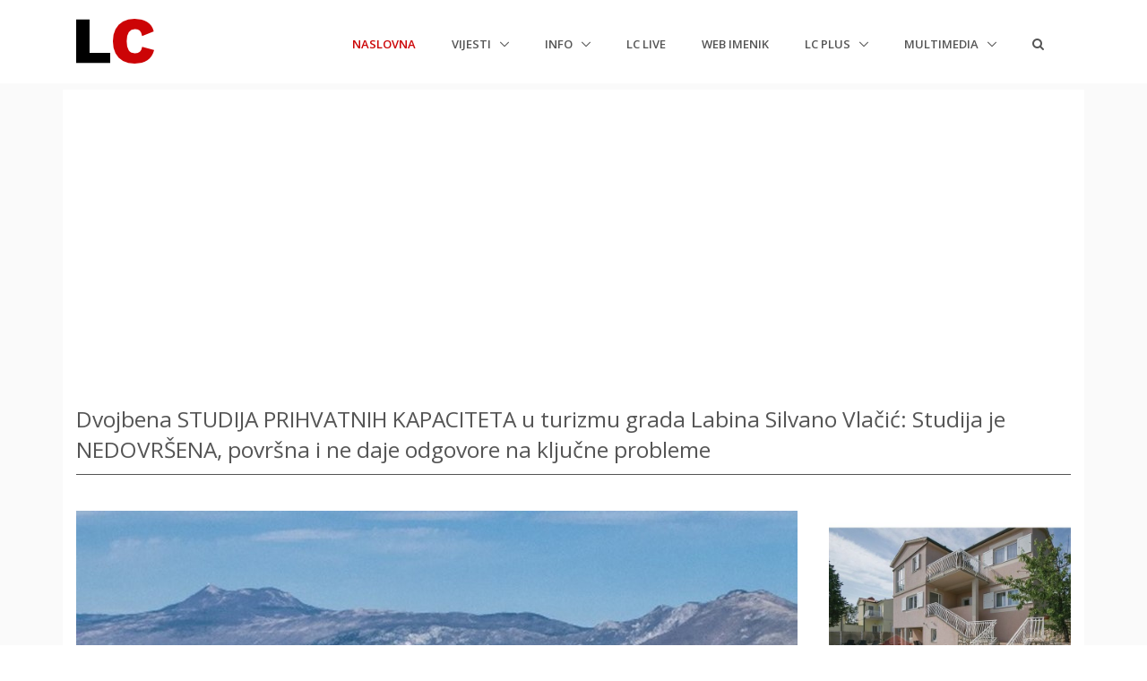

--- FILE ---
content_type: text/html; charset=utf-8
request_url: https://www.labin.com/vijesti/dvojbena-studija-prihvatnih-kapaciteta-u-turizmu-grada-labina-silvano-vlacic-studija-je-nedovrsena-povrsna-i-ne-daje-odgovore-na-kljucne-probleme-66262
body_size: 8576
content:

<!DOCTYPE html>
<html>
<head>
    <meta charset="utf-8" />
    <meta name="viewport" content="width=device-width, initial-scale=1.0, shrink-to-fit=no">
    <meta http-equiv="X-UA-Compatible" content="ie=edge" />
    <meta name="google-site-verification" content="jglKX1fPnbMlW-fnk8omgHZQBa48ZK5rasERvPk9pn0" />
    <title>Dvojbena STUDIJA PRIHVATNIH KAPACITETA u turizmu grada Labina Silvano Vlačić: Studija je NEDOVRŠENA, površna i ne daje odgovore na ključne probleme | LC Labin.com</title>
    <meta name="keywords" content="labin,istra,albona,istria,portal,lc,labin.com" />
    <meta name="description" content="Dvojbena STUDIJA PRIHVATNIH KAPACITETA u turizmu grada Labina Silvano Vlačić: Studija je NEDOVRŠENA, površna i ne daje odgovore na ključne probleme. Nezavisni portal Labinštine LC Labin.com." />
    <meta property="fb:app_id" content="127815294528" />
    <meta property="og:url" content="https://www.labin.com/vijesti/dvojbena-studija-prihvatnih-kapaciteta-u-turizmu-grada-labina-silvano-vlacic-studija-je-nedovrsena-povrsna-i-ne-daje-odgovore-na-kljucne-probleme-66262" />
    <meta property="og:type" content="article" />
    <meta property="og:title" content="Dvojbena STUDIJA PRIHVATNIH KAPACITETA u turizmu grada Labina Silvano Vlačić: Studija je NEDOVRŠENA, površna i ne daje odgovore na ključne probleme | LC Labin.com" />
    <meta property="og:description" content="Dvojbena STUDIJA PRIHVATNIH KAPACITETA u turizmu grada Labina Silvano Vlačić: Studija je NEDOVRŠENA, površna i ne daje odgovore na ključne probleme. Nezavisni portal Labinštine LC Labin.com." />
    <meta property="og:image" content="https://data.labin.com/clanci/66262/md_F7RPZG1VLABCAQ9BKK9A4JBGS671CK.jpg" />
    <!-- Google tag (gtag.js) -->
    <script async src="https://www.googletagmanager.com/gtag/js?id=G-8980ET65CE"></script>
    <script>
        window.dataLayer = window.dataLayer || [];
        function gtag() { dataLayer.push(arguments); }
        gtag('js', new Date());

        gtag('config', 'G-8980ET65CE');
    </script>
    <link rel="shortcut icon" href="/favicon.ico">
    <link rel="stylesheet" href="https://fonts.googleapis.com/css?family=Open+Sans:300,400,600,700">
    <link href="/Content/css?v=r5VdXMFhl5_MOVsIrzgUgsMHcorc6NdjsgWKskS5zPs1" rel="stylesheet"/>

    <link href="/Content/globalicons?v=ZCtzbWPmG3VjH3VoRY5Na8PxKmLLW6AZYuFwgJLFFbk1" rel="stylesheet"/>

    <link href="/Content/cssunify?v=NjetcOUUP0ta0OsST9pigRUSV2TmshuDtsFv6R9joc81" rel="stylesheet"/>

    <link href="/Content/csscustom?v=LhZWBe0495xK-1Cn7av8r5VyrlEmwAZs57mPpWC5O7U1" rel="stylesheet"/>

    
    <link href="/Content/fancyboxcss?v=VTmiu2eBjjLduOXNEsMBumhnWmYCMy5YdnDx7voJDdA1" rel="stylesheet"/>



</head>
<body>
    <div id="fb-root"></div>
    <script async src="//pagead2.googlesyndication.com/pagead/js/adsbygoogle.js"></script>
    <script>
        (function (d, s, id) {
            var js, fjs = d.getElementsByTagName(s)[0];
            if (d.getElementById(id)) return;
            js = d.createElement(s); js.id = id;
            js.src = 'https://connect.facebook.net/hr_HR/sdk.js#xfbml=1&version=v2.12&appId=127815294528&autoLogAppEvents=1';
            fjs.parentNode.insertBefore(js, fjs);
        }(document, 'script', 'facebook-jssdk'));</script>
    <main>
        
<!-- Header -->
<header id="js-header" class="u-header u-header--static u-header--change-appearance js-header-fix-moment" data-header-fix-moment="500" data-header-fix-effect="slide">
    <div class="u-header__section u-header__section--light g-bg-white g-transition-0_3 g-py-10">
        <nav class="navbar navbar-expand-lg">
            <div class="container">
                <!-- Responsive Toggle Button -->
                <button class="navbar-toggler navbar-toggler-right btn g-line-height-1 g-brd-none g-pa-0 g-pos-abs g-top-3 g-right-0" type="button" aria-label="Toggle navigation" aria-expanded="false" aria-controls="navBar" data-toggle="collapse" data-target="#navBar">
                    <span class="hamburger hamburger--slider">
                        <span class="hamburger-box">
                            <span class="hamburger-inner"></span>
                        </span>
                    </span>
                </button>
                <!-- End Responsive Toggle Button -->
                <!-- Logo -->
                <a href="/" class="navbar-brand">
                        <img src="/assets/img/logo/logo-1.png" alt="LC Labin.com">
                </a>
                <!-- End Logo -->
                <!-- Navigation -->
                <div class="js-mega-menu collapse navbar-collapse align-items-center flex-sm-row g-pt-10 g-pt-5--lg hs-menu-initialized hs-menu-horizontal" id="navBar">
                    <ul class="navbar-nav text-uppercase g-font-weight-600 ml-auto">
                        <li class="nav-item g-mx-20--lg active">
                            <a href="/" class="nav-link px-0">
                                Naslovna<span class="sr-only">(current)</span>

                            </a>
                        </li>
                        <li class="nav-item hs-has-sub-menu g-mx-20--lg" data-event="click">
                            <a href="#" class="nav-link g-px-0" id="nav-link-1" aria-haspopup="true" aria-expanded="false" aria-controls="nav-submenu-1">
                                Vijesti

                            </a>
                            <!-- Submenu -->
                            <ul class="hs-sub-menu list-unstyled g-text-transform-none g-brd-top g-brd-primary g-brd-top-2 g-min-width-200 g-mt-20 g-mt-10--lg--scrolling animated" id="nav-submenu-1" aria-labelledby="nav-link-1" style="display: none;">
                                <li class="dropdown-item">
                                    <a class="nav-link g-px-0" href="/vijesti">Sve vijesti</a>
                                </li>
                                <li class="dropdown-item">
                                    <a class="nav-link g-px-0" href="/vijesti/kategorija/drustvo">Društvo</a>
                                </li>
                                <li class="dropdown-item">
                                    <a class="nav-link g-px-0" href="/vijesti/kategorija/politika">Politika</a>
                                </li>
                                <li class="dropdown-item">
                                    <a class="nav-link g-px-0" href="/vijesti/kategorija/gospodarstvo">Gospodarstvo</a>
                                </li>
                                <li class="dropdown-item">
                                    <a class="nav-link g-px-0" href="/vijesti/kategorija/kultura">Kultura</a>
                                </li>
                                <li class="dropdown-item">
                                    <a class="nav-link g-px-0" href="/vijesti/kategorija/sport">Sport</a>
                                </li>
                                <li class="dropdown-item">
                                    <a class="nav-link g-px-0" href="/vijesti/kategorija/glazba">Glazba</a>
                                </li>
                                <li class="dropdown-item">
                                    <a class="nav-link g-px-0" href="/vijesti/kategorija/obrazovanje">Obrazovanje</a>
                                </li>
                                <li class="dropdown-item">
                                    <a class="nav-link g-px-0" href="/vijesti/kategorija/ekologija">Ekologija</a>
                                </li>
                                <li class="dropdown-item">
                                    <a class="nav-link g-px-0" href="/vijesti/kategorija/zabava">Zabava</a>
                                </li>
                                <li class="dropdown-item">
                                    <a class="nav-link g-px-0" href="/vijesti/kategorija/crna-kronika">Crna kronika</a>
                                </li>
                                <li class="dropdown-item">
                                    <a class="nav-link g-px-0" href="/vijesti/kategorija/dobro-je-znati">Dobro je znati</a>
                                </li>
                            </ul>
                            <!-- End Submenu -->
                        </li>
                        </li>
                        <li class="nav-item hs-has-sub-menu g-mx-20--lg" data-event="click">
                            <a href="#!" class="nav-link g-px-0" id="nav-link-1" aria-haspopup="true" aria-expanded="false" aria-controls="nav-submenu-1">
                                Info

                            </a>
                            <!-- Submenu -->
                            <ul class="hs-sub-menu list-unstyled g-text-transform-none g-brd-top g-brd-primary g-brd-top-2 g-min-width-200 g-mt-20 g-mt-10--lg--scrolling animated" id="nav-submenu-1" aria-labelledby="nav-link-1" style="display: none;">
                                <li class="dropdown-item">
                                    <a class="nav-link g-px-0" href="/Info/Najave">Najave</a>
                                </li>
                                <li class="dropdown-item">
                                    <a class="nav-link g-px-0" href="/Info/Obavijesti">Obavijesti</a>
                                </li>
                                <li class="dropdown-item">
                                    <a class="nav-link g-px-0" href="/Info/Umrli">Umrli</a>
                                </li>
                                <li class="dropdown-item">
                                    <a class="nav-link g-px-0" href="/Info/Rasporedi">Rasporedi</a>
                                </li>
                                <li class="dropdown-item">
                                    <a class="nav-link g-px-0" href="/dostave">Dostave</a>
                                </li>
                            </ul>
                            <!-- End Submenu -->
                        </li>
                            <li class="nav-item g-mx-20--lg">
                                <a href="/Live" class="nav-link px-0">
                                    LC Live
                                </a>
                            </li>
                        <li class="nav-item g-mx-20--lg">
                            <a href="/WebImenik" class="nav-link px-0">
                                Web imenik
                            </a>
                        </li>
                        <li class="nav-item hs-has-sub-menu g-mx-20--lg" data-event="click">
                            <a href="#!" class="nav-link g-px-0" id="nav-link-1" aria-haspopup="true" aria-expanded="false" aria-controls="nav-submenu-1">
                                LC plus

                            </a>
                            <!-- Submenu -->
                            <ul class="hs-sub-menu list-unstyled g-text-transform-none g-brd-top g-brd-primary g-brd-top-2 g-min-width-200 g-mt-20 g-mt-10--lg--scrolling animated" id="nav-submenu-1" aria-labelledby="nav-link-1" style="display: none;">

                                <li class="dropdown-item">
                                    <a class="nav-link g-px-0" href="/lcplus">Svi članci</a>
                                </li>
                                <li class="dropdown-item">
                                    <a class="nav-link g-px-0" href="/lcplus/kategorija/glazba">Glazba</a>
                                </li>
                                <li class="dropdown-item">
                                    <a class="nav-link g-px-0" href="/lcplus/kategorija/film">Film</a>
                                </li>
                                <li class="dropdown-item">
                                    <a class="nav-link g-px-0" href="/lcplus/kategorija/znanost-i-tehnologija">Znanost i tehnologija</a>
                                </li>
                                <li class="dropdown-item">
                                    <a class="nav-link g-px-0" href="/lcplus/kategorija/zabava">Zabava</a>
                                </li>

                            </ul>
                            <!-- End Submenu -->
                        </li>
                        <li class="nav-item hs-has-sub-menu g-mx-20--lg" data-event="click">
                            <a href="#!" class="nav-link g-px-0" id="nav-link-1" aria-haspopup="true" aria-expanded="false" aria-controls="nav-submenu-1">
                                Multimedia

                            </a>
                            <!-- Submenu -->
                            <ul class="hs-sub-menu list-unstyled g-text-transform-none g-brd-top g-brd-primary g-brd-top-2 g-min-width-200 g-mt-20 g-mt-10--lg--scrolling animated" id="nav-submenu-1" aria-labelledby="nav-link-1" style="display: none;">
                                <li class="dropdown-item">
                                    <a class="nav-link g-px-0" href="/Multimedia/Foto">Foto</a>
                                </li>
                                <li class="dropdown-item">
                                    <a class="nav-link g-px-0" href="/Multimedia/Video">Video</a>
                                </li>


                            </ul>
                            <!-- End Submenu -->
                        </li>
                        <li class="nav-item g-mx-20--lg">
                            <a href="/Search" class="nav-link px-0">
                                <i class="fa fa-2x fa-search g-font-size-default g-mr-10"></i>
                            </a>
                        </li>

                    </ul>
                </div>
                <!-- End Navigation -->
            </div>
        </nav>
    </div>
</header>
<!-- End Header -->


        <section id="main" class="container-fluid g-bg-secondary g-px-10 g-py-100">

            <div class="container g-bg-white g-pt-10">


                <div class="row g-mb-20 g-mt-20 g-px-15temp">

                    <div class="col-md-12 g-py-10-sm">
<!-- LC TOP -->
                        <ins class="adsbygoogle"
                             style="display:block"
                             data-ad-client="ca-pub-6115814193490316"
                             data-ad-slot="9677142333"
                             data-ad-format="auto"
                             data-full-width-responsive="true"></ins>
                        <script>
                            (adsbygoogle = window.adsbygoogle || []).push({});
                        </script>                    </div>
                </div>
                
<div class="row">
    <div class="col-lg-12">
        <div class="u-heading-v3-1 g-mb-40 g-mt-20--md">
            <h1 class="h3 u-heading-v3__title">Dvojbena STUDIJA PRIHVATNIH KAPACITETA u turizmu grada Labina Silvano Vlačić: Studija je NEDOVRŠENA, površna i ne daje odgovore na ključne probleme</h1>
        </div>
        <div class="row justify-content-center">
            <div class=" col-md-9">
                <div class="g-mb-30">
                            <p><img src="https://data.labin.com/clanci/66262/md_F7RPZG1VLABCAQ9BKK9A4JBGS671CK.jpg" alt="Dvojbena STUDIJA PRIHVATNIH KAPACITETA u turizmu grada Labina Silvano Vlačić: Studija je NEDOVRŠENA, površna i ne daje odgovore na ključne probleme" title="Dvojbena STUDIJA PRIHVATNIH KAPACITETA u turizmu grada Labina Silvano Vlačić: Studija je NEDOVRŠENA, površna i ne daje odgovore na ključne probleme" class="img-fluid" /></p>
                    <p class="red">
                        9.8.2018. // <a href="http://www.glasistre.hr" target="_blank">Glas Istre</a> // Objavljeno u kategoriji <a href="/vijesti/kategorija/drustvo" class="btn btn-xs u-btn-outline-red">Društvo</a>
                    </p>
                    <p class="text-justify">
                        <p>Silvano Vlačić iskusan je labinski poduzetnik i 
dugogodišnji vijećnik labinskog Gradskog vijeća u kojem je u ovom 
mandatu nositelj svoje liste. Nekada je u mladosti bio i turistički 
djelatnik pa ima iskustva i u turizmu, a i njihove tvrtke povezane su s 
turizmom. Na studiji prihvatnih kapaciteta u turizmu grada Labina koju 
je izradio Institut za turizam iz Zagreba, a nedavno je predstavljena na
 Gradskom vijeću te je sad poslana na 30-dnevnu javnu raspravu, Vlačić 
ima mnogobrojne primjedbe.
</p><div data-element="CloudHub.Element.Content" id="CloudHub_Element_Content" name="content"><p><strong>Vrlo dvojbene tvrdnje u studiji</strong></p>
<p>- Studija je dobar zbroj i sistematizacija infrastrukturnih problema 
koje smo više manje i do sada znali kao što su ceste, parkiranje, 
odvodnja, voda, radna snaga, kaže Vlačić i dodaje da su navedene neke 
tvrdnje koje su po njemu vrlo dvojbene u smislu benefita i pozitivnih 
efekata za grad i građane.</p>
<p>- Za plaže se navodi mogućnost naplate ulaza, razdvajanje javnih od 
privatnih ,hotelskih ili kamp, plaža. To se nije pokazalo dobrim na 
mnogim primjerima u svijetu i kod nas, niti za domaće ljude a niti za 
goste koji ne borave u objektu sa zatvorenom plažom, tvrdi Vlačić.</p>
<p>U spomenutoj studiji se navodi da iako je problem prevelikoj 
izgrađenosti i neprimjerene gradnje nemoguće riješiti, daljnji rast 
broja stambenih objekata (apartmana) i njihovo širenje dogradnjom 
trebalo bi destimulirati mjerama koje bi poduzela jedinica lokalne 
samouprave.</p>
<p>- Samo jednom rečenicom bez ikakvog obrazloženja tvrde da je za Grad 
bolje imati hotelske goste, makar bili na All inclusive i praktično 
ništa ne trošili vani, nego goste u privatnom smještaju. Dajem komentar 
temeljem jednog medijskog napisa u stručnim novinama koji kaže da 
obiteljski smještaj počiva na privatnoj imovini pojedinaca i obitelji, a
 samo kroz poreze i paušalna davanja državi godišnje daje 400 milijuna 
kuna izravno, a da država u njega nije uložila ni jednu lipu. Dakle, bez
 obzira na trenutačne kapacitete od više od pola milijuna postelja u tom
 smještaju, prostora za njegov rast i dalje ima, čak i do dvostruko 
većeg broja od sadašnjeg. I to nije problem ako se turističkom 
destinacijom upravlja na pravi način, osmišljavaju razlozi dolaska, 
manifestacije, događanja koja će dovoditi goste cijelu godinu, kaže 
Vlačić.</p>
<p><strong>Više troše gosti iz apartmana</strong></p>
<p>Vlačić smatra da većina naših ljudi još uvijek iznajmljuje da bi 
školovali djecu, popravili nešto u kući ili stanu, promijeniti 
automobil... To je ipak kod nas prihod za podizanje standarda i ništa 
drugo.</p>
<p>- S druge strane, nisu dali osvrt na lokalne ugostitelje – restorane,
 kafiće, štandove, Ne pitaju se imaju li veću potrošnju gosti iz 
hotelskih ili apartmanskih smještaja. Daleko veću rade oni iz 
obiteljskih privatnih smještaja, radi čega se naši ugostitelji ni ne 
obaziru na brojke koje pune hoteli, ističe Vlačić. (B. Bi)</p>
        </div><p>
            <strong class="gi-link">OPŠIRNIJE U TISKANOM I <a href="https://novine.glasistre.hr" target="_blank">ONLINE</a> IZDANJU</strong><br></p>
                    </p>

                                                <a href="/vijesti/tag/sjednica" class="btn btn-xs u-btn-outline-darkgray g-mr-10 g-mb-15">sjednica</a>
                            <a href="/vijesti/tag/gradsko-vijece" class="btn btn-xs u-btn-outline-darkgray g-mr-10 g-mb-15">gradsko vijeće</a>
                            <a href="/vijesti/tag/studija" class="btn btn-xs u-btn-outline-darkgray g-mr-10 g-mb-15">studija</a>
                            <a href="/vijesti/tag/turizam" class="btn btn-xs u-btn-outline-darkgray g-mr-10 g-mb-15">turizam</a>
                            <a href="/vijesti/tag/prtlog" class="btn btn-xs u-btn-outline-darkgray g-mr-10 g-mb-15">prtlog</a>
                            <a href="/vijesti/tag/silvano-vlacic" class="btn btn-xs u-btn-outline-darkgray g-mr-10 g-mb-15">silvano vlačić</a>
                                        <hr class="u-divider-linear-gradient u-divider-linear-gradient--gray-light-v2 g-my-10">
                    <div class="fb-like" data-href="https://www.labin.com/vijesti/dvojbena-studija-prihvatnih-kapaciteta-u-turizmu-grada-labina-silvano-vlacic-studija-je-nedovrsena-povrsna-i-ne-daje-odgovore-na-kljucne-probleme-66262" data-layout="button_count" data-action="like" data-size="small" data-show-faces="true" data-share="true"></div>
                        <div class="fb-comments" data-href="https://www.labin.com/vijesti/dvojbena-studija-prihvatnih-kapaciteta-u-turizmu-grada-labina-silvano-vlacic-studija-je-nedovrsena-povrsna-i-ne-daje-odgovore-na-kljucne-probleme-66262" data-numposts="5" data-width="100%"></div>
                        <div id="midasWidget__566"></div>
                        <script async src="https://cdn.midas-network.com/Widget/IndexAsync/2?portalWidgetId=566" type="text/javascript"></script>
                </div>
            </div>
                <div class="col-lg-3 text-center">
                    <div class="row">
    <div class="col pl-0">
        <iframe src="https://www.labin.com/ads/alea/banner.html" width="100%" height="380" frameborder="0" scrolling="no"></iframe>
    </div>
</div>
<div class="row g-mt-10">
    <div class="col pl-0">
        <div style="width:100%;height:auto;">
            <script src="https://www.labin.com/ads/remax/bjqs-1.3.min.js"></script>
            <link href="https://www.labin.com/ads/remax/bjqs.css" rel="Stylesheet" type="text/css" />
            <script src="https://www.labin.com/ads/remax/includenf.js"></script>
        </div>
    </div>
</div>

                </div>
        </div>
    </div>
</div>



            </div>

        </section>

        <footer class="g-bg-darkgray-radialgradient-circle g-color-white-opacity-0_8 g-bg-img-hero g-pt-60">
    <div class="container g-mb-60">
        <div class="row">
            <!-- Footer Content -->
            <div class="col-lg-3 col-md-6 g-mb-40 g-mb-0--lg">
                <div class="u-heading-v2-3--bottom g-brd-white-opacity-0_8 g-mb-20">
                    <h2 class="u-heading-v2__title h6 text-uppercase mb-0">LC info</h2>
                </div>
                <ul class="list-unstyled g-mb-20">
                    <li class="g-mb-5">
                        <i class="fa fa-angle-right g-mr-5"></i>
                        <a class="g-color-white-opacity-0_8" href="/s/uvjeti-koristenja">Uvjeti korištenja</a>
                    </li>
                    <li class="g-mb-5">
                        <i class="fa fa-angle-right g-mr-5"></i>
                        <a class="g-color-white-opacity-0_8" href="/s/impressum">Impressum</a>
                    </li>
                    <li class="g-mb-5">
                        <i class="fa fa-angle-right g-mr-5"></i>
                        <a class="g-color-white-opacity-0_8" href="/s/marketing">Marketing</a>
                    </li>
                    
                    <li class="g-mb-5">
                        <i class="fa fa-angle-right g-mr-5"></i>
                        <a class="g-color-white-opacity-0_8" href="/f/posaljite-vijest">Pošaljite vijest</a>
                    </li>
                    <li class="g-mb-5">
                        <i class="fa fa-angle-right g-mr-5"></i>
                        <a class="g-color-white-opacity-0_8" href="/s/rss">RSS</a>
                    </li>
                </ul>

            </div>
            <!-- End Footer Content -->
            <!-- Footer Content -->
            <div class="col-lg-3 col-md-6 g-mb-40 g-mb-0--lg">
                <div class="u-heading-v2-3--bottom g-brd-white-opacity-0_8 g-mb-20">
                    <h2 class="u-heading-v2__title h6 text-uppercase mb-0">Popularni tagovi</h2>
                </div>
                <ul class="u-list-inline g-font-size-12 g-mb-30">
                    <li class="list-inline-item g-mb-10">
                        <a class="u-tags-v1 g-brd-around g-brd-white-opacity-0_1 g-bg-primary--hover g-brd-primary--hover g-color-white-opacity-0_8 g-rounded-50 g-py-4 g-px-15" href="/vijesti/tag/labin">Labin</a>
                    </li>
                    <li class="list-inline-item g-mb-10">
                        <a class="u-tags-v1 g-brd-around g-brd-white-opacity-0_1 g-bg-primary--hover g-brd-primary--hover g-color-white-opacity-0_8 g-rounded-50 g-py-4 g-px-15" href="/vijesti/tag/sport">Sport</a>
                    </li>
                    <li class="list-inline-item g-mb-10">
                        <a class="u-tags-v1 g-brd-around g-brd-white-opacity-0_1 g-bg-primary--hover g-brd-primary--hover g-color-white-opacity-0_8 g-rounded-50 g-py-4 g-px-15" href="/vijesti/tag/politika">Politika</a>
                    </li>
                    <li class="list-inline-item g-mb-10">
                        <a class="u-tags-v1 g-brd-around g-brd-white-opacity-0_1 g-bg-primary--hover g-brd-primary--hover g-color-white-opacity-0_8 g-rounded-50 g-py-4 g-px-15" href="/vijesti/tag/rabac">Rabac</a>
                    </li>
                    <li class="list-inline-item g-mb-10">
                        <a class="u-tags-v1 g-brd-around g-brd-white-opacity-0_1 g-bg-primary--hover g-brd-primary--hover g-color-white-opacity-0_8 g-rounded-50 g-py-4 g-px-15" href="/vijesti/tag/rasa">Raša</a>
                    </li>
                    <li class="list-inline-item g-mb-10">
                        <a class="u-tags-v1 g-brd-around g-brd-white-opacity-0_1 g-bg-primary--hover g-brd-primary--hover g-color-white-opacity-0_8 g-rounded-50 g-py-4 g-px-15" href="/vijesti/tag/gospodarstvo">Gospodarstvo</a>
                    </li>
                    <li class="list-inline-item g-mb-10">
                        <a class="u-tags-v1 g-brd-around g-brd-white-opacity-0_1 g-bg-primary--hover g-brd-primary--hover g-color-white-opacity-0_8 g-rounded-50 g-py-4 g-px-15" href="/vijesti/tag/kultura">Kultura</a>
                    </li>
                    <li class="list-inline-item g-mb-10">
                        <a class="u-tags-v1 g-brd-around g-brd-white-opacity-0_1 g-bg-primary--hover g-brd-primary--hover g-color-white-opacity-0_8 g-rounded-50 g-py-4 g-px-15" href="/vijesti/tag/demetlika">Demetlika</a>
                    </li>
                    <li class="list-inline-item g-mb-10">
                        <a class="u-tags-v1 g-brd-around g-brd-white-opacity-0_1 g-bg-primary--hover g-brd-primary--hover g-color-white-opacity-0_8 g-rounded-50 g-py-4 g-px-15" href="/vijesti/tag/krsan">Kršan</a>
                    </li>
                    <li class="list-inline-item g-mb-10">
                        <a class="u-tags-v1 g-brd-around g-brd-white-opacity-0_1 g-bg-primary--hover g-brd-primary--hover g-color-white-opacity-0_8 g-rounded-50 g-py-4 g-px-15" href="/vijesti/tag/rockwool">Rockwool</a>
                    </li>
                    <li class="list-inline-item g-mb-10">
                        <a class="u-tags-v1 g-brd-around g-brd-white-opacity-0_1 g-bg-primary--hover g-brd-primary--hover g-color-white-opacity-0_8 g-rounded-50 g-py-4 g-px-15" href="/vijesti/tag/policija">Policija</a>
                    </li>
                    <li class="list-inline-item g-mb-10">
                        <a class="u-tags-v1 g-brd-around g-brd-white-opacity-0_1 g-bg-primary--hover g-brd-primary--hover g-color-white-opacity-0_8 g-rounded-50 g-py-4 g-px-15" href="/vijesti/tag/nogomet">Nogomet</a>
                    </li>
                    <li class="list-inline-item g-mb-10">
                        <a class="u-tags-v1 g-brd-around g-brd-white-opacity-0_1 g-bg-primary--hover g-brd-primary--hover g-color-white-opacity-0_8 g-rounded-50 g-py-4 g-px-15" href="/vijesti/tag/te-plomin">TE plomin</a>
                    </li>
                </ul>

            </div>
            <!-- End Footer Content -->
            <!-- Footer Content -->
            <div class="col-lg-3 col-md-6 g-mb-40 g-mb-0--lg">
                <div class="u-heading-v2-3--bottom g-brd-white-opacity-0_8 g-mb-20">
                    <h2 class="u-heading-v2__title h6 text-uppercase mb-0">Newsletter</h2>
                </div>
                <p>Prijavite se na LC Newsletter i primajte tjedni izbor najbitnijih vijesti s našeg portala</p>

                <a href="/f/prijava-na-newsletter">Prijava</a>
            </div>
            <!-- End Footer Content -->
            <!-- Footer Content -->
            <div class="col-lg-3 col-md-6">
                <div class="u-heading-v2-3--bottom g-brd-white-opacity-0_8 g-mb-20">
                    <h2 class="u-heading-v2__title h6 text-uppercase mb-0">Društvene mreže</h2>
                </div>
                <p>Pratite LC Labin.com profile na društvenim mrežama</p>
                <ul class="list-inline mb-0">
                    <li class="list-inline-item g-mr-10">
                        <a class="u-icon-v3 u-icon-size--xs g-bg-white-opacity-0_1 g-bg-white-opacity-0_2--hover g-color-white-opacity-0_6 rounded" href="https://www.facebook.com/labincom/" target="_blank">
                            <i class="fa fa-facebook"></i>
                        </a>
                    </li>
                    <li class="list-inline-item g-mr-10">
                        <a class="u-icon-v3 u-icon-size--xs g-bg-white-opacity-0_1 g-bg-white-opacity-0_2--hover g-color-white-opacity-0_6 rounded" href="https://www.instagram.com/labincom/" target="_blank">
                            <i class="fa fa-instagram"></i>
                        </a>
                    </li>
                    <li class="list-inline-item g-mr-10">
                        <a class="u-icon-v3 u-icon-size--xs g-bg-white-opacity-0_1 g-bg-white-opacity-0_2--hover g-color-white-opacity-0_6 rounded" href="https://twitter.com/labincom" target="_blank">
                            <i class="fa fa-twitter"></i>
                        </a>
                    </li>
                </ul>
            </div>
            <!-- End Footer Content -->
        </div>
    </div>
    <!-- Copyright Footer -->
    <div class="g-bg-black-opacity-0_1 g-color-white-opacity-0_8 text-center g-py-20">
        <div class="container">
            <small class="g-font-size-default g-mr-10 g-mb-10 g-mb-0--md">1999-2026 © LC Labin.com</small>
        </div>
    </div>
    <!-- End Copyright Footer -->
</footer>
<a class="js-go-to u-go-to-v1" href="#!" data-type="fixed" data-position='{
     "bottom": 15,
     "right": 15
   }' data-offset-top="400" data-compensation="#js-header" data-show-effect="zoomIn">
    <i class="hs-icon hs-icon-arrow-top"></i>
</a>
    </main>
    <div class="u-outer-spaces-helper"></div>
    <script src="/bundles/jquerymin?v=oxq446KY_M1HRSJz1N80DhWSP9rwsH5AJKRggWGSjro1"></script>

    <script src="/bundles/corejs?v=Yuyn4Ql2cduPBhtKl-usnR1MyIXzp-R9IuGmo05POEo1"></script>

    <script src="/bundles/implementingjs?v=XyJWXXYtWZrYKxQJcfFHDSDxu0xo63z6G-XVG8OQHlA1"></script>

    <script src="/bundles/jsunify?v=Atd6888D17yi_tHC8cD0zHBPAZRQ7YdpgupnghbrRAo1"></script>

    <script src="/bundles/jscustom?v=7DTaSd9QrItgxu4o88bJrSaCFlHTbaPuxoa4g0WwOH81"></script>

    
    <script src="/bundles/fancyboxjs?v=-Ho2SoRDm4I7Zg1QPMLSM4-_NGWrhc8uROdHDqfIIF81"></script>



</body>
</html>


--- FILE ---
content_type: text/html; charset=utf-8
request_url: https://www.google.com/recaptcha/api2/aframe
body_size: 266
content:
<!DOCTYPE HTML><html><head><meta http-equiv="content-type" content="text/html; charset=UTF-8"></head><body><script nonce="Arf3WQlXYd-0o4I2siKUnw">/** Anti-fraud and anti-abuse applications only. See google.com/recaptcha */ try{var clients={'sodar':'https://pagead2.googlesyndication.com/pagead/sodar?'};window.addEventListener("message",function(a){try{if(a.source===window.parent){var b=JSON.parse(a.data);var c=clients[b['id']];if(c){var d=document.createElement('img');d.src=c+b['params']+'&rc='+(localStorage.getItem("rc::a")?sessionStorage.getItem("rc::b"):"");window.document.body.appendChild(d);sessionStorage.setItem("rc::e",parseInt(sessionStorage.getItem("rc::e")||0)+1);localStorage.setItem("rc::h",'1769250046684');}}}catch(b){}});window.parent.postMessage("_grecaptcha_ready", "*");}catch(b){}</script></body></html>